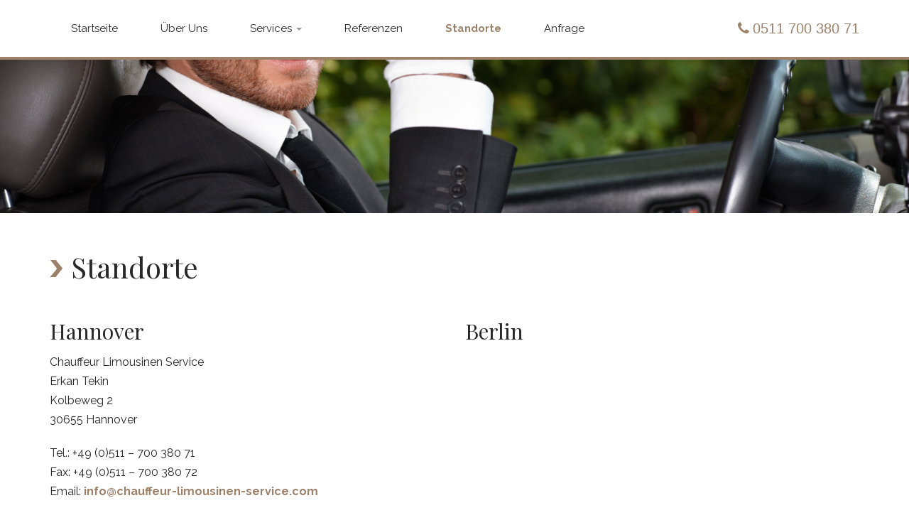

--- FILE ---
content_type: text/html; charset=UTF-8
request_url: http://www.cls-hannover.de/standorte/
body_size: 7864
content:
<!DOCTYPE html>
<!--[if lt IE 7]><html class="no-js lt-ie9 lt-ie8 lt-ie7" lang="de"><![endif]-->
<!--[if IE 7]><html class="no-js lt-ie9 lt-ie8" lang="de"><![endif]-->
<!--[if IE 8]><html class="no-js lt-ie9" lang="de"><![endif]-->
<!--[if gt IE 8]><!--><html class="no-js" lang="de"><!--<![endif]-->
<head>
<meta charset="UTF-8" />
<meta http-equiv="X-UA-Compatible" content="IE=edge,chrome=1">
<meta name="viewport" content="width=device-width, initial-scale=1.0">
<title>Standorte - Chauffeur Limousinen Service: CLS Hannover</title>
<link rel="profile" href="http://gmpg.org/xfn/11" />
<link rel="pingback" href="http://www.cls-hannover.de/xmlrpc.php" />
<!--[if IE]><script src="http://www.cls-hannover.de/wp-content/themes/arcade-basic/library/js/html5.js"></script><![endif]-->
<meta name='robots' content='index, follow, max-image-preview:large, max-snippet:-1, max-video-preview:-1' />

	<!-- This site is optimized with the Yoast SEO plugin v18.4.1 - https://yoast.com/wordpress/plugins/seo/ -->
	<link rel="canonical" href="http://www.cls-hannover.de/standorte/" />
	<meta property="og:locale" content="de_DE" />
	<meta property="og:type" content="article" />
	<meta property="og:title" content="Standorte - Chauffeur Limousinen Service: CLS Hannover" />
	<meta property="og:description" content="Hannover Chauffeur Limousinen Service Erkan Tekin Kolbeweg 2 30655 Hannover Tel.: +49 (0)511 &#8211; 700 380 71 Fax: +49 (0)511 &#8211; 700 380 72 Email: i&#110;&#102;&#x6f;&#x40;&#x63;&#x68;a&#117;&#102;&#102;&#x65;&#x75;&#x72;-l&#105;&#109;&#x6f;&#x75;&#x73;in&#101;&#110;&#x2d;&#x73;&#x65;rv&#105;&#099;&#x65;&#x2e;&#x63;om Berlin Unsere Partner Ein stetig wachsendes Netzwerk aus unterschiedlichsten Kooperationspartnern Seit 1980 bietet YAŞAROĞLU Limousine Service seriöse Fahrdienste und erstklassigen Service in der Türkei, darunter primär Istanbul, Izmir, Bodrum und Antalya." />
	<meta property="og:url" content="http://www.cls-hannover.de/standorte/" />
	<meta property="og:site_name" content="Chauffeur Limousinen Service: CLS Hannover" />
	<meta property="article:modified_time" content="2015-02-06T12:00:03+00:00" />
	<meta property="og:image" content="http://www.cls-hannover.de/wp-content/uploads/2014/07/yasaroglu-logo.png" />
	<script type="application/ld+json" class="yoast-schema-graph">{"@context":"https://schema.org","@graph":[{"@type":"WebSite","@id":"http://www.cls-hannover.de/#website","url":"http://www.cls-hannover.de/","name":"Chauffeur Limousinen Service: CLS Hannover","description":"","potentialAction":[{"@type":"SearchAction","target":{"@type":"EntryPoint","urlTemplate":"http://www.cls-hannover.de/?s={search_term_string}"},"query-input":"required name=search_term_string"}],"inLanguage":"de"},{"@type":"ImageObject","@id":"http://www.cls-hannover.de/standorte/#primaryimage","inLanguage":"de","url":"http://www.cls-hannover.de/wp-content/uploads/2014/07/yasaroglu-logo.png","contentUrl":"http://www.cls-hannover.de/wp-content/uploads/2014/07/yasaroglu-logo.png","width":161,"height":103,"caption":"YAŞAROĞLU Limousine Service"},{"@type":"WebPage","@id":"http://www.cls-hannover.de/standorte/#webpage","url":"http://www.cls-hannover.de/standorte/","name":"Standorte - Chauffeur Limousinen Service: CLS Hannover","isPartOf":{"@id":"http://www.cls-hannover.de/#website"},"primaryImageOfPage":{"@id":"http://www.cls-hannover.de/standorte/#primaryimage"},"datePublished":"2014-07-07T14:22:17+00:00","dateModified":"2015-02-06T12:00:03+00:00","breadcrumb":{"@id":"http://www.cls-hannover.de/standorte/#breadcrumb"},"inLanguage":"de","potentialAction":[{"@type":"ReadAction","target":["http://www.cls-hannover.de/standorte/"]}]},{"@type":"BreadcrumbList","@id":"http://www.cls-hannover.de/standorte/#breadcrumb","itemListElement":[{"@type":"ListItem","position":1,"name":"Startseite","item":"http://www.cls-hannover.de/"},{"@type":"ListItem","position":2,"name":"Standorte"}]}]}</script>
	<!-- / Yoast SEO plugin. -->


<link rel='dns-prefetch' href='//www.cls-hannover.de' />
<link rel='dns-prefetch' href='//fonts.googleapis.com' />
<link rel='dns-prefetch' href='//s.w.org' />
<link rel="alternate" type="application/rss+xml" title="Chauffeur Limousinen Service: CLS Hannover &raquo; Feed" href="http://www.cls-hannover.de/feed/" />
<link rel="alternate" type="application/rss+xml" title="Chauffeur Limousinen Service: CLS Hannover &raquo; Kommentar-Feed" href="http://www.cls-hannover.de/comments/feed/" />
<link rel="alternate" type="application/rss+xml" title="Chauffeur Limousinen Service: CLS Hannover &raquo; Standorte-Kommentar-Feed" href="http://www.cls-hannover.de/standorte/feed/" />
<!-- This site uses the Google Analytics by MonsterInsights plugin v7.10.4 - Using Analytics tracking - https://www.monsterinsights.com/ -->
<!-- Note: MonsterInsights is not currently configured on this site. The site owner needs to authenticate with Google Analytics in the MonsterInsights settings panel. -->
<!-- No UA code set -->
<!-- / Google Analytics by MonsterInsights -->
<script type="text/javascript">
window._wpemojiSettings = {"baseUrl":"https:\/\/s.w.org\/images\/core\/emoji\/13.1.0\/72x72\/","ext":".png","svgUrl":"https:\/\/s.w.org\/images\/core\/emoji\/13.1.0\/svg\/","svgExt":".svg","source":{"concatemoji":"http:\/\/www.cls-hannover.de\/wp-includes\/js\/wp-emoji-release.min.js?ver=5.9.12"}};
/*! This file is auto-generated */
!function(e,a,t){var n,r,o,i=a.createElement("canvas"),p=i.getContext&&i.getContext("2d");function s(e,t){var a=String.fromCharCode;p.clearRect(0,0,i.width,i.height),p.fillText(a.apply(this,e),0,0);e=i.toDataURL();return p.clearRect(0,0,i.width,i.height),p.fillText(a.apply(this,t),0,0),e===i.toDataURL()}function c(e){var t=a.createElement("script");t.src=e,t.defer=t.type="text/javascript",a.getElementsByTagName("head")[0].appendChild(t)}for(o=Array("flag","emoji"),t.supports={everything:!0,everythingExceptFlag:!0},r=0;r<o.length;r++)t.supports[o[r]]=function(e){if(!p||!p.fillText)return!1;switch(p.textBaseline="top",p.font="600 32px Arial",e){case"flag":return s([127987,65039,8205,9895,65039],[127987,65039,8203,9895,65039])?!1:!s([55356,56826,55356,56819],[55356,56826,8203,55356,56819])&&!s([55356,57332,56128,56423,56128,56418,56128,56421,56128,56430,56128,56423,56128,56447],[55356,57332,8203,56128,56423,8203,56128,56418,8203,56128,56421,8203,56128,56430,8203,56128,56423,8203,56128,56447]);case"emoji":return!s([10084,65039,8205,55357,56613],[10084,65039,8203,55357,56613])}return!1}(o[r]),t.supports.everything=t.supports.everything&&t.supports[o[r]],"flag"!==o[r]&&(t.supports.everythingExceptFlag=t.supports.everythingExceptFlag&&t.supports[o[r]]);t.supports.everythingExceptFlag=t.supports.everythingExceptFlag&&!t.supports.flag,t.DOMReady=!1,t.readyCallback=function(){t.DOMReady=!0},t.supports.everything||(n=function(){t.readyCallback()},a.addEventListener?(a.addEventListener("DOMContentLoaded",n,!1),e.addEventListener("load",n,!1)):(e.attachEvent("onload",n),a.attachEvent("onreadystatechange",function(){"complete"===a.readyState&&t.readyCallback()})),(n=t.source||{}).concatemoji?c(n.concatemoji):n.wpemoji&&n.twemoji&&(c(n.twemoji),c(n.wpemoji)))}(window,document,window._wpemojiSettings);
</script>
<style type="text/css">
img.wp-smiley,
img.emoji {
	display: inline !important;
	border: none !important;
	box-shadow: none !important;
	height: 1em !important;
	width: 1em !important;
	margin: 0 0.07em !important;
	vertical-align: -0.1em !important;
	background: none !important;
	padding: 0 !important;
}
</style>
	<link rel='stylesheet' id='wp-block-library-css'  href='http://www.cls-hannover.de/wp-includes/css/dist/block-library/style.min.css?ver=5.9.12' type='text/css' media='all' />
<style id='global-styles-inline-css' type='text/css'>
body{--wp--preset--color--black: #000000;--wp--preset--color--cyan-bluish-gray: #abb8c3;--wp--preset--color--white: #ffffff;--wp--preset--color--pale-pink: #f78da7;--wp--preset--color--vivid-red: #cf2e2e;--wp--preset--color--luminous-vivid-orange: #ff6900;--wp--preset--color--luminous-vivid-amber: #fcb900;--wp--preset--color--light-green-cyan: #7bdcb5;--wp--preset--color--vivid-green-cyan: #00d084;--wp--preset--color--pale-cyan-blue: #8ed1fc;--wp--preset--color--vivid-cyan-blue: #0693e3;--wp--preset--color--vivid-purple: #9b51e0;--wp--preset--gradient--vivid-cyan-blue-to-vivid-purple: linear-gradient(135deg,rgba(6,147,227,1) 0%,rgb(155,81,224) 100%);--wp--preset--gradient--light-green-cyan-to-vivid-green-cyan: linear-gradient(135deg,rgb(122,220,180) 0%,rgb(0,208,130) 100%);--wp--preset--gradient--luminous-vivid-amber-to-luminous-vivid-orange: linear-gradient(135deg,rgba(252,185,0,1) 0%,rgba(255,105,0,1) 100%);--wp--preset--gradient--luminous-vivid-orange-to-vivid-red: linear-gradient(135deg,rgba(255,105,0,1) 0%,rgb(207,46,46) 100%);--wp--preset--gradient--very-light-gray-to-cyan-bluish-gray: linear-gradient(135deg,rgb(238,238,238) 0%,rgb(169,184,195) 100%);--wp--preset--gradient--cool-to-warm-spectrum: linear-gradient(135deg,rgb(74,234,220) 0%,rgb(151,120,209) 20%,rgb(207,42,186) 40%,rgb(238,44,130) 60%,rgb(251,105,98) 80%,rgb(254,248,76) 100%);--wp--preset--gradient--blush-light-purple: linear-gradient(135deg,rgb(255,206,236) 0%,rgb(152,150,240) 100%);--wp--preset--gradient--blush-bordeaux: linear-gradient(135deg,rgb(254,205,165) 0%,rgb(254,45,45) 50%,rgb(107,0,62) 100%);--wp--preset--gradient--luminous-dusk: linear-gradient(135deg,rgb(255,203,112) 0%,rgb(199,81,192) 50%,rgb(65,88,208) 100%);--wp--preset--gradient--pale-ocean: linear-gradient(135deg,rgb(255,245,203) 0%,rgb(182,227,212) 50%,rgb(51,167,181) 100%);--wp--preset--gradient--electric-grass: linear-gradient(135deg,rgb(202,248,128) 0%,rgb(113,206,126) 100%);--wp--preset--gradient--midnight: linear-gradient(135deg,rgb(2,3,129) 0%,rgb(40,116,252) 100%);--wp--preset--duotone--dark-grayscale: url('#wp-duotone-dark-grayscale');--wp--preset--duotone--grayscale: url('#wp-duotone-grayscale');--wp--preset--duotone--purple-yellow: url('#wp-duotone-purple-yellow');--wp--preset--duotone--blue-red: url('#wp-duotone-blue-red');--wp--preset--duotone--midnight: url('#wp-duotone-midnight');--wp--preset--duotone--magenta-yellow: url('#wp-duotone-magenta-yellow');--wp--preset--duotone--purple-green: url('#wp-duotone-purple-green');--wp--preset--duotone--blue-orange: url('#wp-duotone-blue-orange');--wp--preset--font-size--small: 13px;--wp--preset--font-size--medium: 20px;--wp--preset--font-size--large: 36px;--wp--preset--font-size--x-large: 42px;}.has-black-color{color: var(--wp--preset--color--black) !important;}.has-cyan-bluish-gray-color{color: var(--wp--preset--color--cyan-bluish-gray) !important;}.has-white-color{color: var(--wp--preset--color--white) !important;}.has-pale-pink-color{color: var(--wp--preset--color--pale-pink) !important;}.has-vivid-red-color{color: var(--wp--preset--color--vivid-red) !important;}.has-luminous-vivid-orange-color{color: var(--wp--preset--color--luminous-vivid-orange) !important;}.has-luminous-vivid-amber-color{color: var(--wp--preset--color--luminous-vivid-amber) !important;}.has-light-green-cyan-color{color: var(--wp--preset--color--light-green-cyan) !important;}.has-vivid-green-cyan-color{color: var(--wp--preset--color--vivid-green-cyan) !important;}.has-pale-cyan-blue-color{color: var(--wp--preset--color--pale-cyan-blue) !important;}.has-vivid-cyan-blue-color{color: var(--wp--preset--color--vivid-cyan-blue) !important;}.has-vivid-purple-color{color: var(--wp--preset--color--vivid-purple) !important;}.has-black-background-color{background-color: var(--wp--preset--color--black) !important;}.has-cyan-bluish-gray-background-color{background-color: var(--wp--preset--color--cyan-bluish-gray) !important;}.has-white-background-color{background-color: var(--wp--preset--color--white) !important;}.has-pale-pink-background-color{background-color: var(--wp--preset--color--pale-pink) !important;}.has-vivid-red-background-color{background-color: var(--wp--preset--color--vivid-red) !important;}.has-luminous-vivid-orange-background-color{background-color: var(--wp--preset--color--luminous-vivid-orange) !important;}.has-luminous-vivid-amber-background-color{background-color: var(--wp--preset--color--luminous-vivid-amber) !important;}.has-light-green-cyan-background-color{background-color: var(--wp--preset--color--light-green-cyan) !important;}.has-vivid-green-cyan-background-color{background-color: var(--wp--preset--color--vivid-green-cyan) !important;}.has-pale-cyan-blue-background-color{background-color: var(--wp--preset--color--pale-cyan-blue) !important;}.has-vivid-cyan-blue-background-color{background-color: var(--wp--preset--color--vivid-cyan-blue) !important;}.has-vivid-purple-background-color{background-color: var(--wp--preset--color--vivid-purple) !important;}.has-black-border-color{border-color: var(--wp--preset--color--black) !important;}.has-cyan-bluish-gray-border-color{border-color: var(--wp--preset--color--cyan-bluish-gray) !important;}.has-white-border-color{border-color: var(--wp--preset--color--white) !important;}.has-pale-pink-border-color{border-color: var(--wp--preset--color--pale-pink) !important;}.has-vivid-red-border-color{border-color: var(--wp--preset--color--vivid-red) !important;}.has-luminous-vivid-orange-border-color{border-color: var(--wp--preset--color--luminous-vivid-orange) !important;}.has-luminous-vivid-amber-border-color{border-color: var(--wp--preset--color--luminous-vivid-amber) !important;}.has-light-green-cyan-border-color{border-color: var(--wp--preset--color--light-green-cyan) !important;}.has-vivid-green-cyan-border-color{border-color: var(--wp--preset--color--vivid-green-cyan) !important;}.has-pale-cyan-blue-border-color{border-color: var(--wp--preset--color--pale-cyan-blue) !important;}.has-vivid-cyan-blue-border-color{border-color: var(--wp--preset--color--vivid-cyan-blue) !important;}.has-vivid-purple-border-color{border-color: var(--wp--preset--color--vivid-purple) !important;}.has-vivid-cyan-blue-to-vivid-purple-gradient-background{background: var(--wp--preset--gradient--vivid-cyan-blue-to-vivid-purple) !important;}.has-light-green-cyan-to-vivid-green-cyan-gradient-background{background: var(--wp--preset--gradient--light-green-cyan-to-vivid-green-cyan) !important;}.has-luminous-vivid-amber-to-luminous-vivid-orange-gradient-background{background: var(--wp--preset--gradient--luminous-vivid-amber-to-luminous-vivid-orange) !important;}.has-luminous-vivid-orange-to-vivid-red-gradient-background{background: var(--wp--preset--gradient--luminous-vivid-orange-to-vivid-red) !important;}.has-very-light-gray-to-cyan-bluish-gray-gradient-background{background: var(--wp--preset--gradient--very-light-gray-to-cyan-bluish-gray) !important;}.has-cool-to-warm-spectrum-gradient-background{background: var(--wp--preset--gradient--cool-to-warm-spectrum) !important;}.has-blush-light-purple-gradient-background{background: var(--wp--preset--gradient--blush-light-purple) !important;}.has-blush-bordeaux-gradient-background{background: var(--wp--preset--gradient--blush-bordeaux) !important;}.has-luminous-dusk-gradient-background{background: var(--wp--preset--gradient--luminous-dusk) !important;}.has-pale-ocean-gradient-background{background: var(--wp--preset--gradient--pale-ocean) !important;}.has-electric-grass-gradient-background{background: var(--wp--preset--gradient--electric-grass) !important;}.has-midnight-gradient-background{background: var(--wp--preset--gradient--midnight) !important;}.has-small-font-size{font-size: var(--wp--preset--font-size--small) !important;}.has-medium-font-size{font-size: var(--wp--preset--font-size--medium) !important;}.has-large-font-size{font-size: var(--wp--preset--font-size--large) !important;}.has-x-large-font-size{font-size: var(--wp--preset--font-size--x-large) !important;}
</style>
<link rel='stylesheet' id='contact-form-7-css'  href='http://www.cls-hannover.de/wp-content/plugins/contact-form-7/includes/css/styles.css?ver=5.5.6' type='text/css' media='all' />
<link rel='stylesheet' id='theme_stylesheet-css'  href='http://www.cls-hannover.de/wp-content/themes/arcade-basic/style.css?ver=5.9.12' type='text/css' media='all' />
<link rel='stylesheet' id='google_fonts-css'  href='//fonts.googleapis.com/css?family=Megrim|Playfair+Display|Raleway:400,700' type='text/css' media='all' />
<link rel='stylesheet' id='font_awesome-css'  href='http://www.cls-hannover.de/wp-content/themes/arcade-basic/library/css/font-awesome.css?ver=4.1.0' type='text/css' media='all' />
<link rel='stylesheet' id='style.owl.carousel-css'  href='http://www.cls-hannover.de/wp-content/plugins/owl-carousel/css/owl.carousel.css?ver=5.9.12' type='text/css' media='all' />
<link rel='stylesheet' id='style.owl.carousel.theme-css'  href='http://www.cls-hannover.de/wp-content/plugins/owl-carousel/css/owl.theme.css?ver=5.9.12' type='text/css' media='all' />
<link rel='stylesheet' id='style.owl.carousel.transitions-css'  href='http://www.cls-hannover.de/wp-content/plugins/owl-carousel/css/owl.transitions.css?ver=5.9.12' type='text/css' media='all' />
<link rel='stylesheet' id='style.owl.carousel.styles-css'  href='http://www.cls-hannover.de/wp-content/plugins/owl-carousel/css/styles.css?ver=5.9.12' type='text/css' media='all' />
<script type='text/javascript' src='http://www.cls-hannover.de/wp-includes/js/jquery/jquery.min.js?ver=3.6.0' id='jquery-core-js'></script>
<script type='text/javascript' src='http://www.cls-hannover.de/wp-includes/js/jquery/jquery-migrate.min.js?ver=3.3.2' id='jquery-migrate-js'></script>
<script type='text/javascript' src='http://www.cls-hannover.de/wp-content/plugins/owl-carousel/js/owl.carousel.js?ver=5.9.12' id='js.owl.carousel-js'></script>
<script type='text/javascript' src='http://www.cls-hannover.de/wp-content/plugins/owl-carousel/js/script.js?ver=5.9.12' id='js.owl.carousel.script-js'></script>
<link rel="https://api.w.org/" href="http://www.cls-hannover.de/wp-json/" /><link rel="alternate" type="application/json" href="http://www.cls-hannover.de/wp-json/wp/v2/pages/35" /><link rel="EditURI" type="application/rsd+xml" title="RSD" href="http://www.cls-hannover.de/xmlrpc.php?rsd" />
<link rel="wlwmanifest" type="application/wlwmanifest+xml" href="http://www.cls-hannover.de/wp-includes/wlwmanifest.xml" /> 
<meta name="generator" content="WordPress 5.9.12" />
<link rel='shortlink' href='http://www.cls-hannover.de/?p=35' />
<link rel="alternate" type="application/json+oembed" href="http://www.cls-hannover.de/wp-json/oembed/1.0/embed?url=http%3A%2F%2Fwww.cls-hannover.de%2Fstandorte%2F" />
<link rel="alternate" type="text/xml+oembed" href="http://www.cls-hannover.de/wp-json/oembed/1.0/embed?url=http%3A%2F%2Fwww.cls-hannover.de%2Fstandorte%2F&#038;format=xml" />
<style>
.container { max-width: 1170px; }
</style>
	</head>
<body class="page-template-default page page-id-35 page-parent no-fittext basic">

	<div id="page">

		<header id="header">


					

					<nav id="site-navigation" class="navbar navbar-inverse navbar-fixed-top" role="navigation">
					<h3 class="sr-only">Main menu</h3>
					<a class="sr-only" href="#primary" title="Skip to content">Skip to content</a>

					<div class="navbar-header">
						<button type="button" class="navbar-toggle" data-toggle="collapse" data-target=".navbar-collapse">
					        <span class="icon-bar"></span>
					        <span class="icon-bar"></span>
					        <span class="icon-bar"></span>
					    </button>
					</div>

				<div class="container">
				<div class="row">

					<div class="collapse navbar-collapse">
						<ul id="menu-top-navigation-de" class="nav navbar-nav"><li id="menu-item-342" class="menu-item menu-item-type-post_type menu-item-object-page menu-item-home menu-item-342"><a href="http://www.cls-hannover.de/">Startseite</a></li>
<li id="menu-item-351" class="menu-item menu-item-type-post_type menu-item-object-page menu-item-351"><a href="http://www.cls-hannover.de/ueber-uns/">Über Uns</a></li>
<li id="menu-item-346" class="menu-item menu-item-type-post_type menu-item-object-page menu-item-has-children dropdown menu-item-346"><a class="dropdown-toggle" data-toggle="dropdown" data-target="#" href="http://www.cls-hannover.de/services/">Services <b class="caret"></b></a>
<ul class="dropdown-menu">
	<li id="menu-item-347" class="menu-item menu-item-type-post_type menu-item-object-page menu-item-347"><a href="http://www.cls-hannover.de/services/chaffeurdienst/">Chaffeur Dienst</a></li>
	<li id="menu-item-348" class="menu-item menu-item-type-post_type menu-item-object-page menu-item-348"><a href="http://www.cls-hannover.de/services/limousinenservice/">Limousinenservice</a></li>
	<li id="menu-item-349" class="menu-item menu-item-type-post_type menu-item-object-page menu-item-349"><a href="http://www.cls-hannover.de/?page_id=207">Personenschutz</a></li>
	<li id="menu-item-350" class="menu-item menu-item-type-post_type menu-item-object-page menu-item-350"><a href="http://www.cls-hannover.de/services/vip-service/">VIP-Service</a></li>
</ul>
</li>
<li id="menu-item-344" class="menu-item menu-item-type-post_type menu-item-object-page menu-item-344"><a href="http://www.cls-hannover.de/referenzen/">Referenzen</a></li>
<li id="menu-item-343" class="menu-item menu-item-type-post_type menu-item-object-page current-menu-item page_item page-item-35 current_page_item active menu-item-343"><a href="http://www.cls-hannover.de/standorte/" aria-current="page">Standorte</a></li>
<li id="menu-item-352" class="menu-item menu-item-type-post_type menu-item-object-page menu-item-352"><a href="http://www.cls-hannover.de/anfrage/">Anfrage</a></li>
</ul>
										        <p class="navbar-text navbar-right nav-phone">
									                   <span class="nav-phone-container"><i class="fa fa-phone" style="padding-right: 5px;"></i>0511 700 380 71</span></p>					
					</div>


				</div>

				</div> 

				</nav>

			
<!-- #site-navigation -->

			 <div class="title-card-wrapper">
                <div class="title-card">
    				<div id="site-meta">
    					
					
<!--     					<h1 id="site-title">
    						<a href="#" title="Chauffeur Limousinen Service: CLS Hannover" rel="home">Chauffeur Limousinen Service: CLS Hannover</a>
    					</h1> -->


    					<a href="" id="more-site" class="btn btn-default btn-lg">Mehr erfahren</a>
    				</div>

    							<img class="header-img" src="http://www.cls-hannover.de/wp-content/uploads/2015/02/background_image_mini.jpg" alt="" />
			

				</div>

				

			</div>
		  
		</header>

		<main>
	<div class="container">
		<div class="row">
			<div id="primary">
									<article id="post-35" class="post-35 page type-page status-publish hentry xfolkentry">
					    <div class="container header">
						<div class="row">
							<div class="col-md-12">					
							<h1 class="entry-title">Standorte</h1>
							</div>
						</div>
					    </div>
					    <div class="entry-content description clearfix">
						    <div class="container">
<div class="row">
<div class="col-md-6">
<h2>Hannover</h2>
<p>Chauffeur Limousinen Service<br />
Erkan Tekin<br />
Kolbeweg 2<br />
30655 Hannover</p>
<p>Tel.: +49 (0)511 &#8211; 700 380 71<br />
Fax: +49 (0)511 &#8211; 700 380 72<br />
Email: <a href="&#109;&#x61;i&#x6c;&#x74;&#111;&#x3a;i&#110;&#x66;&#111;&#x40;c&#104;&#x61;u&#x66;f&#101;&#x75;r&#x2d;&#x6c;&#105;&#x6d;o&#117;&#x73;&#105;&#x6e;e&#110;&#x2d;&#115;&#x65;r&#118;&#x69;c&#x65;&#x2e;&#99;&#x6f;m">&#x69;n&#x66;&#111;&#64;&#x63;&#104;&#x61;&#x75;f&#x66;&#101;u&#x72;&#45;&#x6c;&#105;m&#x6f;&#117;s&#x69;&#110;&#x65;&#110;-&#x73;&#101;&#x72;&#x76;i&#x63;&#101;&#46;&#x63;&#111;&#x6d;</a></p>
</div>
<div class="col-md-6">
<h2>Berlin</h2>
</div>
</div>
<div class="row">
<div class="col-md-12">
<hr />
<h1 class="text-center">Unsere Partner</h1>
<h3 class="text-center" style="margin-bottom: 60px; color: #BABABA;">Ein stetig wachsendes Netzwerk aus unterschiedlichsten Kooperationspartnern</h3>
</div>
<div class="col-md-4 text-center">
<p><a title="YAŞAROĞLU Limousine Service" href="http://www.yasaroglulimousine.com" target="_blank"><img class="size-full wp-image-216 img-responsive aligncenter" src="http://www.cls-hannover.de/wp-content/uploads/2014/07/yasaroglu-logo.png" alt="YAŞAROĞLU Limousine Service" width="161" height="103" style="padding-bottom: 10px;" /></a></p>
<p>Seit 1980 bietet <a title="YAŞAROĞLU Limousine Service" href="http://www.yasaroglulimousine.com" target="_blank">YAŞAROĞLU Limousine Service</a> seriöse Fahrdienste und erstklassigen Service in der Türkei, darunter primär Istanbul, Izmir, Bodrum und Antalya.
</div>
</div>
</div>
					    </div><!-- .entry-content -->

					    	<footer class="clearfix">
	    	</footer><!-- .entry -->					</article><!-- #post-35 -->

					
<div id="comments" class="comments-area">
	
	
	</div><!-- #comments .comments-area -->			</div>
			
		</div>
	</div>

	</main><!-- main -->

	<footer id="footer" role="contentinfo">
		<div id="footer-widgets" class="container">
			<div class="row">
				<div class="col-md-4"><div id="nav_menu-2"><h3>Unser Angebot</h3><div class="menu-unser-angebot-de-container"><ul id="menu-unser-angebot-de" class="menu"><li id="menu-item-52" class="menu-item menu-item-type-post_type menu-item-object-page menu-item-52"><a href="http://www.cls-hannover.de/services/vip-service/">VIP-Service</a></li>
<li id="menu-item-53" class="menu-item menu-item-type-post_type menu-item-object-page menu-item-53"><a href="http://www.cls-hannover.de/services/limousinenservice/">Limousinenservice</a></li>
<li id="menu-item-54" class="menu-item menu-item-type-post_type menu-item-object-page menu-item-54"><a href="http://www.cls-hannover.de/services/chaffeurdienst/">Chaffeur Dienst</a></li>
<li id="menu-item-210" class="menu-item menu-item-type-post_type menu-item-object-page menu-item-210"><a href="http://www.cls-hannover.de/?page_id=207">Personenschutz</a></li>
</ul></div></div></div>
				<div class="col-md-4"></div>
				<div class="col-md-4"></div>		
			</div>

			<div class="row">
				<div class="col-md-12"></div>
			</div>
		</div>
		<div id="footer-content" class="container">
			<div class="row">
				<div class="copyright col-lg-12">
					<span class="pull-left">Copyright &copy; 2026  <a href="http://www.cls-hannover.de">Chauffeur Limousinen Service: CLS Hannover</a>. Alle Rechte vorbehalten.</span>
					<span class="pull-right">
					<a href="http://www.cls-hannover.de/anfrage/">Anfrage</a> |
					<a href="http://www.cls-hannover.de/agb/">AGB</a> |
					<a href="http://www.cls-hannover.de/impressum/">Impressum</a>					</span>
				</div><!-- .col-lg-12 -->
			</div><!-- .row -->
		</div><!-- #footer-content.container -->
	</footer><!-- #footer -->
</div><!-- #page -->

<script type="text/javascript">
    jQuery(document).ready(function($) {
        
    var owl = $(".owl-carousel");

 	function random(owlSelector){
		owlSelector.children().sort(function(){
		return Math.round(Math.random()) - 0.5;
		}).each(function(){
		$(this).appendTo(owlSelector);
		});
	}

    // Custom Navigation Events
    $(".owl-right").click(function(){
    owl.trigger('owl.next');
    })

    $(".owl-left").click(function(){
    owl.trigger('owl.prev');
    })

     
    });



</script>
<script type='text/javascript' src='http://www.cls-hannover.de/wp-includes/js/dist/vendor/regenerator-runtime.min.js?ver=0.13.9' id='regenerator-runtime-js'></script>
<script type='text/javascript' src='http://www.cls-hannover.de/wp-includes/js/dist/vendor/wp-polyfill.min.js?ver=3.15.0' id='wp-polyfill-js'></script>
<script type='text/javascript' id='contact-form-7-js-extra'>
/* <![CDATA[ */
var wpcf7 = {"api":{"root":"http:\/\/www.cls-hannover.de\/wp-json\/","namespace":"contact-form-7\/v1"}};
/* ]]> */
</script>
<script type='text/javascript' src='http://www.cls-hannover.de/wp-content/plugins/contact-form-7/includes/js/index.js?ver=5.5.6' id='contact-form-7-js'></script>
<script type='text/javascript' src='http://www.cls-hannover.de/wp-includes/js/comment-reply.min.js?ver=5.9.12' id='comment-reply-js'></script>
<script type='text/javascript' src='http://www.cls-hannover.de/wp-content/themes/arcade-basic/library/js/bootstrap.min.js?ver=3.0.3' id='bootstrap-js'></script>
<script type='text/javascript' src='http://www.cls-hannover.de/wp-content/themes/arcade-basic/library/js/fillsize.js?ver=5.9.12' id='fillsize-js'></script>
<script type='text/javascript' src='http://www.cls-hannover.de/wp-content/themes/arcade-basic/library/js/jquery.arctext.js?ver=5.9.12' id='arctext-js'></script>
<script type='text/javascript' id='theme_js-js-extra'>
/* <![CDATA[ */
var theme_js_vars = {"arc":"400","fittext":""};
/* ]]> */
</script>
<script type='text/javascript' src='http://www.cls-hannover.de/wp-content/themes/arcade-basic/library/js/theme.js?ver=5.9.12' id='theme_js-js'></script>
</body>
</html>